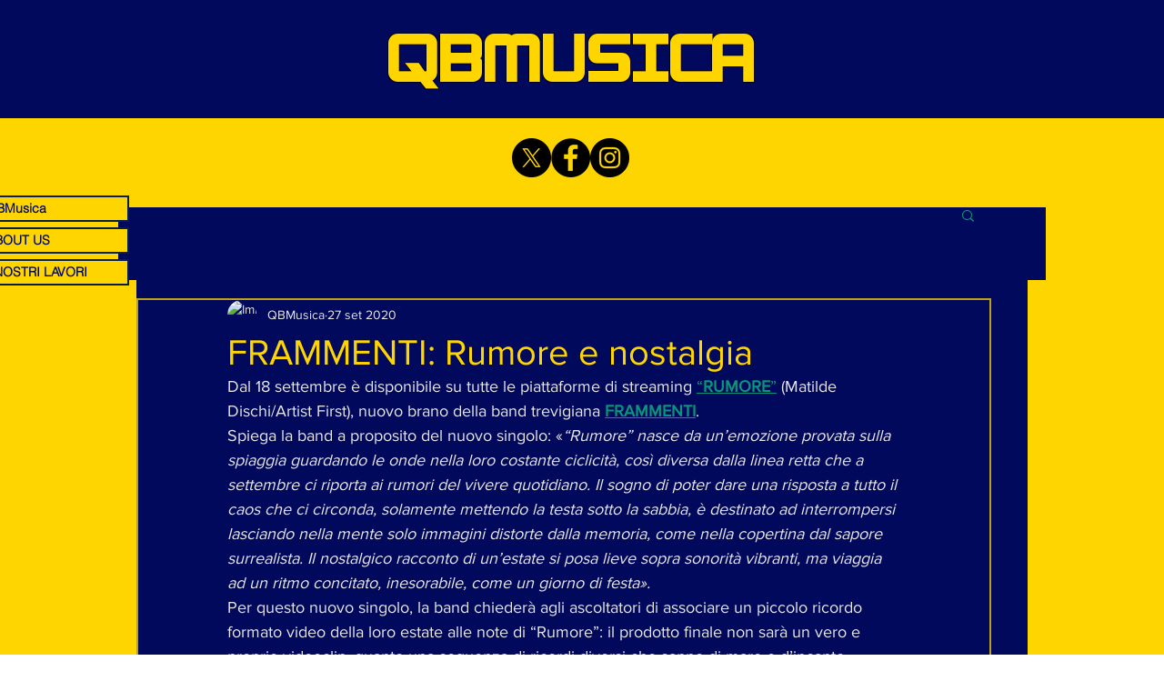

--- FILE ---
content_type: text/html; charset=utf-8
request_url: https://www.google.com/recaptcha/api2/aframe
body_size: 265
content:
<!DOCTYPE HTML><html><head><meta http-equiv="content-type" content="text/html; charset=UTF-8"></head><body><script nonce="am8egmQ_53E0I_uamUjyEQ">/** Anti-fraud and anti-abuse applications only. See google.com/recaptcha */ try{var clients={'sodar':'https://pagead2.googlesyndication.com/pagead/sodar?'};window.addEventListener("message",function(a){try{if(a.source===window.parent){var b=JSON.parse(a.data);var c=clients[b['id']];if(c){var d=document.createElement('img');d.src=c+b['params']+'&rc='+(localStorage.getItem("rc::a")?sessionStorage.getItem("rc::b"):"");window.document.body.appendChild(d);sessionStorage.setItem("rc::e",parseInt(sessionStorage.getItem("rc::e")||0)+1);localStorage.setItem("rc::h",'1768978724055');}}}catch(b){}});window.parent.postMessage("_grecaptcha_ready", "*");}catch(b){}</script></body></html>